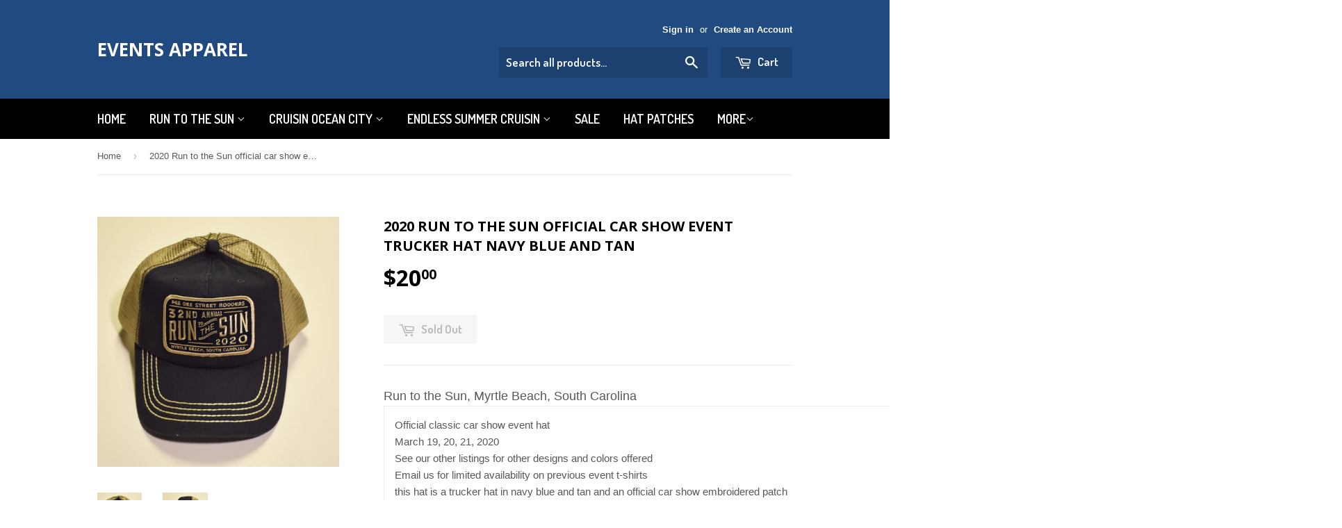

--- FILE ---
content_type: text/html; charset=utf-8
request_url: https://eventsapparel.com/products/2020-run-to-the-sun-official-car-show-event-trucker-hat-navy-blue-and-tan
body_size: 18941
content:
<!doctype html>
<!--[if lt IE 7]><html class="no-js lt-ie9 lt-ie8 lt-ie7" lang="en"> <![endif]-->
<!--[if IE 7]><html class="no-js lt-ie9 lt-ie8" lang="en"> <![endif]-->
<!--[if IE 8]><html class="no-js lt-ie9" lang="en"> <![endif]-->
<!--[if IE 9 ]><html class="ie9 no-js"> <![endif]-->
<!--[if (gt IE 9)|!(IE)]><!--> <html class="no-touch no-js"> <!--<![endif]-->
<head>

  <meta name="google-site-verification" content="n8DnNkGmgtB5Jn4raslqjQEh17xjA2lEoQdXwSWbc6U" />

  <!-- Basic page needs ================================================== -->
  <meta charset="utf-8">
  <meta http-equiv="X-UA-Compatible" content="IE=edge,chrome=1">

  

  <!-- Title and description ================================================== -->
  <title>
  2020 Run to the Sun official car show event trucker hat navy blue and  &ndash; Events Apparel
  </title>


  
    <meta name="description" content="Run to the Sun, Myrtle Beach, South Carolina Official classic car show event hat March 19, 20, 21, 2020 See our other listings for other designs and colors offered Email us for limited availability on previous event t-shirts this hat is a trucker hat in navy blue and tan and an official car show embroidered patch">
  

  <!-- Product meta ================================================== -->
  

  <meta property="og:type" content="product">
  <meta property="og:title" content="2020 Run to the Sun official car show event trucker hat navy blue and tan">
  <meta property="og:url" content="https://eventsapparel.com/products/2020-run-to-the-sun-official-car-show-event-trucker-hat-navy-blue-and-tan">
  
  <meta property="og:image" content="http://eventsapparel.com/cdn/shop/products/DSC_0010_1024x1024.jpg?v=1585345968">
  <meta property="og:image:secure_url" content="https://eventsapparel.com/cdn/shop/products/DSC_0010_1024x1024.jpg?v=1585345968">
  
  <meta property="og:image" content="http://eventsapparel.com/cdn/shop/products/DSC_0011_1024x1024.jpg?v=1585345968">
  <meta property="og:image:secure_url" content="https://eventsapparel.com/cdn/shop/products/DSC_0011_1024x1024.jpg?v=1585345968">
  
  <meta property="og:price:amount" content="20.00">
  <meta property="og:price:currency" content="USD">


  
    <meta property="og:description" content="Run to the Sun, Myrtle Beach, South Carolina Official classic car show event hat March 19, 20, 21, 2020 See our other listings for other designs and colors offered Email us for limited availability on previous event t-shirts this hat is a trucker hat in navy blue and tan and an official car show embroidered patch">
  

  <meta property="og:site_name" content="Events Apparel">

  


<meta name="twitter:card" content="summary">


  <meta name="twitter:card" content="product">
  <meta name="twitter:title" content="2020 Run to the Sun official car show event trucker hat navy blue and tan">
  <meta name="twitter:description" content="Run to the Sun, Myrtle Beach, South Carolina






Official classic car show event hat
March 19, 20, 21, 2020


See our other listings for other designs and colors offered

Email us for limited availability on previous event t-shirts

this hat is a trucker hat in navy blue and tan and an official car show embroidered patch




">
  <meta name="twitter:image" content="https://eventsapparel.com/cdn/shop/products/DSC_0010_large.jpg?v=1585345968">
  <meta name="twitter:image:width" content="480">
  <meta name="twitter:image:height" content="480">



  <!-- Helpers ================================================== -->
  <link rel="canonical" href="https://eventsapparel.com/products/2020-run-to-the-sun-official-car-show-event-trucker-hat-navy-blue-and-tan">
  <meta name="viewport" content="width=device-width,initial-scale=1">

  
  <!-- Ajaxify Cart Plugin ================================================== -->
  <link href="//eventsapparel.com/cdn/shop/t/2/assets/ajaxify.scss.css?v=140649924464081616531477496256" rel="stylesheet" type="text/css" media="all" />
  

  <!-- CSS ================================================== -->
  <link href="//eventsapparel.com/cdn/shop/t/2/assets/timber.scss.css?v=39038124877461186611767465783" rel="stylesheet" type="text/css" media="all" />
  

  
    
    
    <link href="//fonts.googleapis.com/css?family=Open+Sans:700" rel="stylesheet" type="text/css" media="all" />
  


  
    
    
    <link href="//fonts.googleapis.com/css?family=Dosis:600" rel="stylesheet" type="text/css" media="all" />
  



  <!-- Header hook for plugins ================================================== -->
  <script>window.performance && window.performance.mark && window.performance.mark('shopify.content_for_header.start');</script><meta name="google-site-verification" content="KXo8k7Ms_kQ65VYcxIfpIi7MIhrXu-R6QQWbaaQHFYE">
<meta name="google-site-verification" content="n8DnNkGmgtB5Jn4raslqjQEh17xjA2lEoQdXwSWbc6U">
<meta name="facebook-domain-verification" content="dsi4k1ey1jezg1k27v7iku0g53abor">
<meta name="facebook-domain-verification" content="b8hfj79588iy1m5o8vzwp2dcseusmo">
<meta name="facebook-domain-verification" content="jgc31okl1px4cxy9z39jjo6cwr1khj">
<meta id="shopify-digital-wallet" name="shopify-digital-wallet" content="/15675371/digital_wallets/dialog">
<meta name="shopify-checkout-api-token" content="6b5d2c8d7bc7897bad6aacc8e2ea67b8">
<meta id="in-context-paypal-metadata" data-shop-id="15675371" data-venmo-supported="false" data-environment="production" data-locale="en_US" data-paypal-v4="true" data-currency="USD">
<link rel="alternate" type="application/json+oembed" href="https://eventsapparel.com/products/2020-run-to-the-sun-official-car-show-event-trucker-hat-navy-blue-and-tan.oembed">
<script async="async" src="/checkouts/internal/preloads.js?locale=en-US"></script>
<link rel="preconnect" href="https://shop.app" crossorigin="anonymous">
<script async="async" src="https://shop.app/checkouts/internal/preloads.js?locale=en-US&shop_id=15675371" crossorigin="anonymous"></script>
<script id="apple-pay-shop-capabilities" type="application/json">{"shopId":15675371,"countryCode":"US","currencyCode":"USD","merchantCapabilities":["supports3DS"],"merchantId":"gid:\/\/shopify\/Shop\/15675371","merchantName":"Events Apparel","requiredBillingContactFields":["postalAddress","email","phone"],"requiredShippingContactFields":["postalAddress","email","phone"],"shippingType":"shipping","supportedNetworks":["visa","masterCard","amex","discover","elo","jcb"],"total":{"type":"pending","label":"Events Apparel","amount":"1.00"},"shopifyPaymentsEnabled":true,"supportsSubscriptions":true}</script>
<script id="shopify-features" type="application/json">{"accessToken":"6b5d2c8d7bc7897bad6aacc8e2ea67b8","betas":["rich-media-storefront-analytics"],"domain":"eventsapparel.com","predictiveSearch":true,"shopId":15675371,"locale":"en"}</script>
<script>var Shopify = Shopify || {};
Shopify.shop = "eventsapparel.myshopify.com";
Shopify.locale = "en";
Shopify.currency = {"active":"USD","rate":"1.0"};
Shopify.country = "US";
Shopify.theme = {"name":"supply","id":76994501,"schema_name":null,"schema_version":null,"theme_store_id":679,"role":"main"};
Shopify.theme.handle = "null";
Shopify.theme.style = {"id":null,"handle":null};
Shopify.cdnHost = "eventsapparel.com/cdn";
Shopify.routes = Shopify.routes || {};
Shopify.routes.root = "/";</script>
<script type="module">!function(o){(o.Shopify=o.Shopify||{}).modules=!0}(window);</script>
<script>!function(o){function n(){var o=[];function n(){o.push(Array.prototype.slice.apply(arguments))}return n.q=o,n}var t=o.Shopify=o.Shopify||{};t.loadFeatures=n(),t.autoloadFeatures=n()}(window);</script>
<script>
  window.ShopifyPay = window.ShopifyPay || {};
  window.ShopifyPay.apiHost = "shop.app\/pay";
  window.ShopifyPay.redirectState = null;
</script>
<script id="shop-js-analytics" type="application/json">{"pageType":"product"}</script>
<script defer="defer" async type="module" src="//eventsapparel.com/cdn/shopifycloud/shop-js/modules/v2/client.init-shop-cart-sync_BT-GjEfc.en.esm.js"></script>
<script defer="defer" async type="module" src="//eventsapparel.com/cdn/shopifycloud/shop-js/modules/v2/chunk.common_D58fp_Oc.esm.js"></script>
<script defer="defer" async type="module" src="//eventsapparel.com/cdn/shopifycloud/shop-js/modules/v2/chunk.modal_xMitdFEc.esm.js"></script>
<script type="module">
  await import("//eventsapparel.com/cdn/shopifycloud/shop-js/modules/v2/client.init-shop-cart-sync_BT-GjEfc.en.esm.js");
await import("//eventsapparel.com/cdn/shopifycloud/shop-js/modules/v2/chunk.common_D58fp_Oc.esm.js");
await import("//eventsapparel.com/cdn/shopifycloud/shop-js/modules/v2/chunk.modal_xMitdFEc.esm.js");

  window.Shopify.SignInWithShop?.initShopCartSync?.({"fedCMEnabled":true,"windoidEnabled":true});

</script>
<script>
  window.Shopify = window.Shopify || {};
  if (!window.Shopify.featureAssets) window.Shopify.featureAssets = {};
  window.Shopify.featureAssets['shop-js'] = {"shop-cart-sync":["modules/v2/client.shop-cart-sync_DZOKe7Ll.en.esm.js","modules/v2/chunk.common_D58fp_Oc.esm.js","modules/v2/chunk.modal_xMitdFEc.esm.js"],"init-fed-cm":["modules/v2/client.init-fed-cm_B6oLuCjv.en.esm.js","modules/v2/chunk.common_D58fp_Oc.esm.js","modules/v2/chunk.modal_xMitdFEc.esm.js"],"shop-cash-offers":["modules/v2/client.shop-cash-offers_D2sdYoxE.en.esm.js","modules/v2/chunk.common_D58fp_Oc.esm.js","modules/v2/chunk.modal_xMitdFEc.esm.js"],"shop-login-button":["modules/v2/client.shop-login-button_QeVjl5Y3.en.esm.js","modules/v2/chunk.common_D58fp_Oc.esm.js","modules/v2/chunk.modal_xMitdFEc.esm.js"],"pay-button":["modules/v2/client.pay-button_DXTOsIq6.en.esm.js","modules/v2/chunk.common_D58fp_Oc.esm.js","modules/v2/chunk.modal_xMitdFEc.esm.js"],"shop-button":["modules/v2/client.shop-button_DQZHx9pm.en.esm.js","modules/v2/chunk.common_D58fp_Oc.esm.js","modules/v2/chunk.modal_xMitdFEc.esm.js"],"avatar":["modules/v2/client.avatar_BTnouDA3.en.esm.js"],"init-windoid":["modules/v2/client.init-windoid_CR1B-cfM.en.esm.js","modules/v2/chunk.common_D58fp_Oc.esm.js","modules/v2/chunk.modal_xMitdFEc.esm.js"],"init-shop-for-new-customer-accounts":["modules/v2/client.init-shop-for-new-customer-accounts_C_vY_xzh.en.esm.js","modules/v2/client.shop-login-button_QeVjl5Y3.en.esm.js","modules/v2/chunk.common_D58fp_Oc.esm.js","modules/v2/chunk.modal_xMitdFEc.esm.js"],"init-shop-email-lookup-coordinator":["modules/v2/client.init-shop-email-lookup-coordinator_BI7n9ZSv.en.esm.js","modules/v2/chunk.common_D58fp_Oc.esm.js","modules/v2/chunk.modal_xMitdFEc.esm.js"],"init-shop-cart-sync":["modules/v2/client.init-shop-cart-sync_BT-GjEfc.en.esm.js","modules/v2/chunk.common_D58fp_Oc.esm.js","modules/v2/chunk.modal_xMitdFEc.esm.js"],"shop-toast-manager":["modules/v2/client.shop-toast-manager_DiYdP3xc.en.esm.js","modules/v2/chunk.common_D58fp_Oc.esm.js","modules/v2/chunk.modal_xMitdFEc.esm.js"],"init-customer-accounts":["modules/v2/client.init-customer-accounts_D9ZNqS-Q.en.esm.js","modules/v2/client.shop-login-button_QeVjl5Y3.en.esm.js","modules/v2/chunk.common_D58fp_Oc.esm.js","modules/v2/chunk.modal_xMitdFEc.esm.js"],"init-customer-accounts-sign-up":["modules/v2/client.init-customer-accounts-sign-up_iGw4briv.en.esm.js","modules/v2/client.shop-login-button_QeVjl5Y3.en.esm.js","modules/v2/chunk.common_D58fp_Oc.esm.js","modules/v2/chunk.modal_xMitdFEc.esm.js"],"shop-follow-button":["modules/v2/client.shop-follow-button_CqMgW2wH.en.esm.js","modules/v2/chunk.common_D58fp_Oc.esm.js","modules/v2/chunk.modal_xMitdFEc.esm.js"],"checkout-modal":["modules/v2/client.checkout-modal_xHeaAweL.en.esm.js","modules/v2/chunk.common_D58fp_Oc.esm.js","modules/v2/chunk.modal_xMitdFEc.esm.js"],"shop-login":["modules/v2/client.shop-login_D91U-Q7h.en.esm.js","modules/v2/chunk.common_D58fp_Oc.esm.js","modules/v2/chunk.modal_xMitdFEc.esm.js"],"lead-capture":["modules/v2/client.lead-capture_BJmE1dJe.en.esm.js","modules/v2/chunk.common_D58fp_Oc.esm.js","modules/v2/chunk.modal_xMitdFEc.esm.js"],"payment-terms":["modules/v2/client.payment-terms_Ci9AEqFq.en.esm.js","modules/v2/chunk.common_D58fp_Oc.esm.js","modules/v2/chunk.modal_xMitdFEc.esm.js"]};
</script>
<script>(function() {
  var isLoaded = false;
  function asyncLoad() {
    if (isLoaded) return;
    isLoaded = true;
    var urls = ["https:\/\/chimpstatic.com\/mcjs-connected\/js\/users\/f2ab6d045737c978db85a0a08\/8237f0bf4e4ef8438bb1ffa0f.js?shop=eventsapparel.myshopify.com","https:\/\/chimpstatic.com\/mcjs-connected\/js\/users\/f2ab6d045737c978db85a0a08\/c04c1c7cc981aec17ae548855.js?shop=eventsapparel.myshopify.com","https:\/\/bingshoppingtool-t2app-prod.trafficmanager.net\/uet\/tracking_script?shop=eventsapparel.myshopify.com","\/\/cdn.shopify.com\/proxy\/3fb44c53c0af9afd245e792ec74dcb61b741310e2c24fab9709d1e3b881a9846\/static.cdn.printful.com\/static\/js\/external\/shopify-product-customizer.js?v=0.28\u0026shop=eventsapparel.myshopify.com\u0026sp-cache-control=cHVibGljLCBtYXgtYWdlPTkwMA"];
    for (var i = 0; i < urls.length; i++) {
      var s = document.createElement('script');
      s.type = 'text/javascript';
      s.async = true;
      s.src = urls[i];
      var x = document.getElementsByTagName('script')[0];
      x.parentNode.insertBefore(s, x);
    }
  };
  if(window.attachEvent) {
    window.attachEvent('onload', asyncLoad);
  } else {
    window.addEventListener('load', asyncLoad, false);
  }
})();</script>
<script id="__st">var __st={"a":15675371,"offset":-18000,"reqid":"90f19d0f-74bd-48b9-80eb-fe54226f0794-1769446400","pageurl":"eventsapparel.com\/products\/2020-run-to-the-sun-official-car-show-event-trucker-hat-navy-blue-and-tan","u":"1fcd59ef0411","p":"product","rtyp":"product","rid":4523772444735};</script>
<script>window.ShopifyPaypalV4VisibilityTracking = true;</script>
<script id="captcha-bootstrap">!function(){'use strict';const t='contact',e='account',n='new_comment',o=[[t,t],['blogs',n],['comments',n],[t,'customer']],c=[[e,'customer_login'],[e,'guest_login'],[e,'recover_customer_password'],[e,'create_customer']],r=t=>t.map((([t,e])=>`form[action*='/${t}']:not([data-nocaptcha='true']) input[name='form_type'][value='${e}']`)).join(','),a=t=>()=>t?[...document.querySelectorAll(t)].map((t=>t.form)):[];function s(){const t=[...o],e=r(t);return a(e)}const i='password',u='form_key',d=['recaptcha-v3-token','g-recaptcha-response','h-captcha-response',i],f=()=>{try{return window.sessionStorage}catch{return}},m='__shopify_v',_=t=>t.elements[u];function p(t,e,n=!1){try{const o=window.sessionStorage,c=JSON.parse(o.getItem(e)),{data:r}=function(t){const{data:e,action:n}=t;return t[m]||n?{data:e,action:n}:{data:t,action:n}}(c);for(const[e,n]of Object.entries(r))t.elements[e]&&(t.elements[e].value=n);n&&o.removeItem(e)}catch(o){console.error('form repopulation failed',{error:o})}}const l='form_type',E='cptcha';function T(t){t.dataset[E]=!0}const w=window,h=w.document,L='Shopify',v='ce_forms',y='captcha';let A=!1;((t,e)=>{const n=(g='f06e6c50-85a8-45c8-87d0-21a2b65856fe',I='https://cdn.shopify.com/shopifycloud/storefront-forms-hcaptcha/ce_storefront_forms_captcha_hcaptcha.v1.5.2.iife.js',D={infoText:'Protected by hCaptcha',privacyText:'Privacy',termsText:'Terms'},(t,e,n)=>{const o=w[L][v],c=o.bindForm;if(c)return c(t,g,e,D).then(n);var r;o.q.push([[t,g,e,D],n]),r=I,A||(h.body.append(Object.assign(h.createElement('script'),{id:'captcha-provider',async:!0,src:r})),A=!0)});var g,I,D;w[L]=w[L]||{},w[L][v]=w[L][v]||{},w[L][v].q=[],w[L][y]=w[L][y]||{},w[L][y].protect=function(t,e){n(t,void 0,e),T(t)},Object.freeze(w[L][y]),function(t,e,n,w,h,L){const[v,y,A,g]=function(t,e,n){const i=e?o:[],u=t?c:[],d=[...i,...u],f=r(d),m=r(i),_=r(d.filter((([t,e])=>n.includes(e))));return[a(f),a(m),a(_),s()]}(w,h,L),I=t=>{const e=t.target;return e instanceof HTMLFormElement?e:e&&e.form},D=t=>v().includes(t);t.addEventListener('submit',(t=>{const e=I(t);if(!e)return;const n=D(e)&&!e.dataset.hcaptchaBound&&!e.dataset.recaptchaBound,o=_(e),c=g().includes(e)&&(!o||!o.value);(n||c)&&t.preventDefault(),c&&!n&&(function(t){try{if(!f())return;!function(t){const e=f();if(!e)return;const n=_(t);if(!n)return;const o=n.value;o&&e.removeItem(o)}(t);const e=Array.from(Array(32),(()=>Math.random().toString(36)[2])).join('');!function(t,e){_(t)||t.append(Object.assign(document.createElement('input'),{type:'hidden',name:u})),t.elements[u].value=e}(t,e),function(t,e){const n=f();if(!n)return;const o=[...t.querySelectorAll(`input[type='${i}']`)].map((({name:t})=>t)),c=[...d,...o],r={};for(const[a,s]of new FormData(t).entries())c.includes(a)||(r[a]=s);n.setItem(e,JSON.stringify({[m]:1,action:t.action,data:r}))}(t,e)}catch(e){console.error('failed to persist form',e)}}(e),e.submit())}));const S=(t,e)=>{t&&!t.dataset[E]&&(n(t,e.some((e=>e===t))),T(t))};for(const o of['focusin','change'])t.addEventListener(o,(t=>{const e=I(t);D(e)&&S(e,y())}));const B=e.get('form_key'),M=e.get(l),P=B&&M;t.addEventListener('DOMContentLoaded',(()=>{const t=y();if(P)for(const e of t)e.elements[l].value===M&&p(e,B);[...new Set([...A(),...v().filter((t=>'true'===t.dataset.shopifyCaptcha))])].forEach((e=>S(e,t)))}))}(h,new URLSearchParams(w.location.search),n,t,e,['guest_login'])})(!0,!0)}();</script>
<script integrity="sha256-4kQ18oKyAcykRKYeNunJcIwy7WH5gtpwJnB7kiuLZ1E=" data-source-attribution="shopify.loadfeatures" defer="defer" src="//eventsapparel.com/cdn/shopifycloud/storefront/assets/storefront/load_feature-a0a9edcb.js" crossorigin="anonymous"></script>
<script crossorigin="anonymous" defer="defer" src="//eventsapparel.com/cdn/shopifycloud/storefront/assets/shopify_pay/storefront-65b4c6d7.js?v=20250812"></script>
<script data-source-attribution="shopify.dynamic_checkout.dynamic.init">var Shopify=Shopify||{};Shopify.PaymentButton=Shopify.PaymentButton||{isStorefrontPortableWallets:!0,init:function(){window.Shopify.PaymentButton.init=function(){};var t=document.createElement("script");t.src="https://eventsapparel.com/cdn/shopifycloud/portable-wallets/latest/portable-wallets.en.js",t.type="module",document.head.appendChild(t)}};
</script>
<script data-source-attribution="shopify.dynamic_checkout.buyer_consent">
  function portableWalletsHideBuyerConsent(e){var t=document.getElementById("shopify-buyer-consent"),n=document.getElementById("shopify-subscription-policy-button");t&&n&&(t.classList.add("hidden"),t.setAttribute("aria-hidden","true"),n.removeEventListener("click",e))}function portableWalletsShowBuyerConsent(e){var t=document.getElementById("shopify-buyer-consent"),n=document.getElementById("shopify-subscription-policy-button");t&&n&&(t.classList.remove("hidden"),t.removeAttribute("aria-hidden"),n.addEventListener("click",e))}window.Shopify?.PaymentButton&&(window.Shopify.PaymentButton.hideBuyerConsent=portableWalletsHideBuyerConsent,window.Shopify.PaymentButton.showBuyerConsent=portableWalletsShowBuyerConsent);
</script>
<script data-source-attribution="shopify.dynamic_checkout.cart.bootstrap">document.addEventListener("DOMContentLoaded",(function(){function t(){return document.querySelector("shopify-accelerated-checkout-cart, shopify-accelerated-checkout")}if(t())Shopify.PaymentButton.init();else{new MutationObserver((function(e,n){t()&&(Shopify.PaymentButton.init(),n.disconnect())})).observe(document.body,{childList:!0,subtree:!0})}}));
</script>
<link id="shopify-accelerated-checkout-styles" rel="stylesheet" media="screen" href="https://eventsapparel.com/cdn/shopifycloud/portable-wallets/latest/accelerated-checkout-backwards-compat.css" crossorigin="anonymous">
<style id="shopify-accelerated-checkout-cart">
        #shopify-buyer-consent {
  margin-top: 1em;
  display: inline-block;
  width: 100%;
}

#shopify-buyer-consent.hidden {
  display: none;
}

#shopify-subscription-policy-button {
  background: none;
  border: none;
  padding: 0;
  text-decoration: underline;
  font-size: inherit;
  cursor: pointer;
}

#shopify-subscription-policy-button::before {
  box-shadow: none;
}

      </style>

<script>window.performance && window.performance.mark && window.performance.mark('shopify.content_for_header.end');</script>

  

<!--[if lt IE 9]>
<script src="//cdnjs.cloudflare.com/ajax/libs/html5shiv/3.7.2/html5shiv.min.js" type="text/javascript"></script>
<script src="//eventsapparel.com/cdn/shop/t/2/assets/respond.min.js?v=52248677837542619231477496253" type="text/javascript"></script>
<link href="//eventsapparel.com/cdn/shop/t/2/assets/respond-proxy.html" id="respond-proxy" rel="respond-proxy" />
<link href="//eventsapparel.com/search?q=a0feb2e3d6ad46e92f2225baf90d66fc" id="respond-redirect" rel="respond-redirect" />
<script src="//eventsapparel.com/search?q=a0feb2e3d6ad46e92f2225baf90d66fc" type="text/javascript"></script>
<![endif]-->
<!--[if (lte IE 9) ]><script src="//eventsapparel.com/cdn/shop/t/2/assets/match-media.min.js?v=159635276924582161481477496253" type="text/javascript"></script><![endif]-->


  
  

  <script src="//ajax.googleapis.com/ajax/libs/jquery/1.11.0/jquery.min.js" type="text/javascript"></script>
  <script src="//eventsapparel.com/cdn/shop/t/2/assets/modernizr.min.js?v=26620055551102246001477496253" type="text/javascript"></script>


<script>
    
    
    
    var gsf_conversion_data = {page_type : 'product', event : 'view_item', data : {product_data : [{variant_id : 32001404010559, product_id : 4523772444735, name : "2020 Run to the Sun official car show event trucker hat navy blue and tan", price : "20.00", currency : "USD", sku : "", brand : "Unbranded", variant : "Default Title", category : "Hats"}], total_price : "20.00"}};
    
</script>
<link href="https://monorail-edge.shopifysvc.com" rel="dns-prefetch">
<script>(function(){if ("sendBeacon" in navigator && "performance" in window) {try {var session_token_from_headers = performance.getEntriesByType('navigation')[0].serverTiming.find(x => x.name == '_s').description;} catch {var session_token_from_headers = undefined;}var session_cookie_matches = document.cookie.match(/_shopify_s=([^;]*)/);var session_token_from_cookie = session_cookie_matches && session_cookie_matches.length === 2 ? session_cookie_matches[1] : "";var session_token = session_token_from_headers || session_token_from_cookie || "";function handle_abandonment_event(e) {var entries = performance.getEntries().filter(function(entry) {return /monorail-edge.shopifysvc.com/.test(entry.name);});if (!window.abandonment_tracked && entries.length === 0) {window.abandonment_tracked = true;var currentMs = Date.now();var navigation_start = performance.timing.navigationStart;var payload = {shop_id: 15675371,url: window.location.href,navigation_start,duration: currentMs - navigation_start,session_token,page_type: "product"};window.navigator.sendBeacon("https://monorail-edge.shopifysvc.com/v1/produce", JSON.stringify({schema_id: "online_store_buyer_site_abandonment/1.1",payload: payload,metadata: {event_created_at_ms: currentMs,event_sent_at_ms: currentMs}}));}}window.addEventListener('pagehide', handle_abandonment_event);}}());</script>
<script id="web-pixels-manager-setup">(function e(e,d,r,n,o){if(void 0===o&&(o={}),!Boolean(null===(a=null===(i=window.Shopify)||void 0===i?void 0:i.analytics)||void 0===a?void 0:a.replayQueue)){var i,a;window.Shopify=window.Shopify||{};var t=window.Shopify;t.analytics=t.analytics||{};var s=t.analytics;s.replayQueue=[],s.publish=function(e,d,r){return s.replayQueue.push([e,d,r]),!0};try{self.performance.mark("wpm:start")}catch(e){}var l=function(){var e={modern:/Edge?\/(1{2}[4-9]|1[2-9]\d|[2-9]\d{2}|\d{4,})\.\d+(\.\d+|)|Firefox\/(1{2}[4-9]|1[2-9]\d|[2-9]\d{2}|\d{4,})\.\d+(\.\d+|)|Chrom(ium|e)\/(9{2}|\d{3,})\.\d+(\.\d+|)|(Maci|X1{2}).+ Version\/(15\.\d+|(1[6-9]|[2-9]\d|\d{3,})\.\d+)([,.]\d+|)( \(\w+\)|)( Mobile\/\w+|) Safari\/|Chrome.+OPR\/(9{2}|\d{3,})\.\d+\.\d+|(CPU[ +]OS|iPhone[ +]OS|CPU[ +]iPhone|CPU IPhone OS|CPU iPad OS)[ +]+(15[._]\d+|(1[6-9]|[2-9]\d|\d{3,})[._]\d+)([._]\d+|)|Android:?[ /-](13[3-9]|1[4-9]\d|[2-9]\d{2}|\d{4,})(\.\d+|)(\.\d+|)|Android.+Firefox\/(13[5-9]|1[4-9]\d|[2-9]\d{2}|\d{4,})\.\d+(\.\d+|)|Android.+Chrom(ium|e)\/(13[3-9]|1[4-9]\d|[2-9]\d{2}|\d{4,})\.\d+(\.\d+|)|SamsungBrowser\/([2-9]\d|\d{3,})\.\d+/,legacy:/Edge?\/(1[6-9]|[2-9]\d|\d{3,})\.\d+(\.\d+|)|Firefox\/(5[4-9]|[6-9]\d|\d{3,})\.\d+(\.\d+|)|Chrom(ium|e)\/(5[1-9]|[6-9]\d|\d{3,})\.\d+(\.\d+|)([\d.]+$|.*Safari\/(?![\d.]+ Edge\/[\d.]+$))|(Maci|X1{2}).+ Version\/(10\.\d+|(1[1-9]|[2-9]\d|\d{3,})\.\d+)([,.]\d+|)( \(\w+\)|)( Mobile\/\w+|) Safari\/|Chrome.+OPR\/(3[89]|[4-9]\d|\d{3,})\.\d+\.\d+|(CPU[ +]OS|iPhone[ +]OS|CPU[ +]iPhone|CPU IPhone OS|CPU iPad OS)[ +]+(10[._]\d+|(1[1-9]|[2-9]\d|\d{3,})[._]\d+)([._]\d+|)|Android:?[ /-](13[3-9]|1[4-9]\d|[2-9]\d{2}|\d{4,})(\.\d+|)(\.\d+|)|Mobile Safari.+OPR\/([89]\d|\d{3,})\.\d+\.\d+|Android.+Firefox\/(13[5-9]|1[4-9]\d|[2-9]\d{2}|\d{4,})\.\d+(\.\d+|)|Android.+Chrom(ium|e)\/(13[3-9]|1[4-9]\d|[2-9]\d{2}|\d{4,})\.\d+(\.\d+|)|Android.+(UC? ?Browser|UCWEB|U3)[ /]?(15\.([5-9]|\d{2,})|(1[6-9]|[2-9]\d|\d{3,})\.\d+)\.\d+|SamsungBrowser\/(5\.\d+|([6-9]|\d{2,})\.\d+)|Android.+MQ{2}Browser\/(14(\.(9|\d{2,})|)|(1[5-9]|[2-9]\d|\d{3,})(\.\d+|))(\.\d+|)|K[Aa][Ii]OS\/(3\.\d+|([4-9]|\d{2,})\.\d+)(\.\d+|)/},d=e.modern,r=e.legacy,n=navigator.userAgent;return n.match(d)?"modern":n.match(r)?"legacy":"unknown"}(),u="modern"===l?"modern":"legacy",c=(null!=n?n:{modern:"",legacy:""})[u],f=function(e){return[e.baseUrl,"/wpm","/b",e.hashVersion,"modern"===e.buildTarget?"m":"l",".js"].join("")}({baseUrl:d,hashVersion:r,buildTarget:u}),m=function(e){var d=e.version,r=e.bundleTarget,n=e.surface,o=e.pageUrl,i=e.monorailEndpoint;return{emit:function(e){var a=e.status,t=e.errorMsg,s=(new Date).getTime(),l=JSON.stringify({metadata:{event_sent_at_ms:s},events:[{schema_id:"web_pixels_manager_load/3.1",payload:{version:d,bundle_target:r,page_url:o,status:a,surface:n,error_msg:t},metadata:{event_created_at_ms:s}}]});if(!i)return console&&console.warn&&console.warn("[Web Pixels Manager] No Monorail endpoint provided, skipping logging."),!1;try{return self.navigator.sendBeacon.bind(self.navigator)(i,l)}catch(e){}var u=new XMLHttpRequest;try{return u.open("POST",i,!0),u.setRequestHeader("Content-Type","text/plain"),u.send(l),!0}catch(e){return console&&console.warn&&console.warn("[Web Pixels Manager] Got an unhandled error while logging to Monorail."),!1}}}}({version:r,bundleTarget:l,surface:e.surface,pageUrl:self.location.href,monorailEndpoint:e.monorailEndpoint});try{o.browserTarget=l,function(e){var d=e.src,r=e.async,n=void 0===r||r,o=e.onload,i=e.onerror,a=e.sri,t=e.scriptDataAttributes,s=void 0===t?{}:t,l=document.createElement("script"),u=document.querySelector("head"),c=document.querySelector("body");if(l.async=n,l.src=d,a&&(l.integrity=a,l.crossOrigin="anonymous"),s)for(var f in s)if(Object.prototype.hasOwnProperty.call(s,f))try{l.dataset[f]=s[f]}catch(e){}if(o&&l.addEventListener("load",o),i&&l.addEventListener("error",i),u)u.appendChild(l);else{if(!c)throw new Error("Did not find a head or body element to append the script");c.appendChild(l)}}({src:f,async:!0,onload:function(){if(!function(){var e,d;return Boolean(null===(d=null===(e=window.Shopify)||void 0===e?void 0:e.analytics)||void 0===d?void 0:d.initialized)}()){var d=window.webPixelsManager.init(e)||void 0;if(d){var r=window.Shopify.analytics;r.replayQueue.forEach((function(e){var r=e[0],n=e[1],o=e[2];d.publishCustomEvent(r,n,o)})),r.replayQueue=[],r.publish=d.publishCustomEvent,r.visitor=d.visitor,r.initialized=!0}}},onerror:function(){return m.emit({status:"failed",errorMsg:"".concat(f," has failed to load")})},sri:function(e){var d=/^sha384-[A-Za-z0-9+/=]+$/;return"string"==typeof e&&d.test(e)}(c)?c:"",scriptDataAttributes:o}),m.emit({status:"loading"})}catch(e){m.emit({status:"failed",errorMsg:(null==e?void 0:e.message)||"Unknown error"})}}})({shopId: 15675371,storefrontBaseUrl: "https://eventsapparel.com",extensionsBaseUrl: "https://extensions.shopifycdn.com/cdn/shopifycloud/web-pixels-manager",monorailEndpoint: "https://monorail-edge.shopifysvc.com/unstable/produce_batch",surface: "storefront-renderer",enabledBetaFlags: ["2dca8a86"],webPixelsConfigList: [{"id":"1251442751","configuration":"{\"ti\":\"56040902\",\"endpoint\":\"https:\/\/bat.bing.com\/action\/0\"}","eventPayloadVersion":"v1","runtimeContext":"STRICT","scriptVersion":"5ee93563fe31b11d2d65e2f09a5229dc","type":"APP","apiClientId":2997493,"privacyPurposes":["ANALYTICS","MARKETING","SALE_OF_DATA"],"dataSharingAdjustments":{"protectedCustomerApprovalScopes":["read_customer_personal_data"]}},{"id":"378208319","configuration":"{\"config\":\"{\\\"pixel_id\\\":\\\"G-4NZWET2WFC\\\",\\\"target_country\\\":\\\"US\\\",\\\"gtag_events\\\":[{\\\"type\\\":\\\"search\\\",\\\"action_label\\\":[\\\"G-4NZWET2WFC\\\",\\\"AW-783383388\\\/qCodCOe5sosBENz2xfUC\\\"]},{\\\"type\\\":\\\"begin_checkout\\\",\\\"action_label\\\":[\\\"G-4NZWET2WFC\\\",\\\"AW-783383388\\\/i2kQCOS5sosBENz2xfUC\\\"]},{\\\"type\\\":\\\"view_item\\\",\\\"action_label\\\":[\\\"G-4NZWET2WFC\\\",\\\"AW-783383388\\\/s5CRCN65sosBENz2xfUC\\\",\\\"MC-V1K9H1TZYW\\\"]},{\\\"type\\\":\\\"purchase\\\",\\\"action_label\\\":[\\\"G-4NZWET2WFC\\\",\\\"AW-783383388\\\/WMRbCNu5sosBENz2xfUC\\\",\\\"MC-V1K9H1TZYW\\\"]},{\\\"type\\\":\\\"page_view\\\",\\\"action_label\\\":[\\\"G-4NZWET2WFC\\\",\\\"AW-783383388\\\/idOKCNi5sosBENz2xfUC\\\",\\\"MC-V1K9H1TZYW\\\"]},{\\\"type\\\":\\\"add_payment_info\\\",\\\"action_label\\\":[\\\"G-4NZWET2WFC\\\",\\\"AW-783383388\\\/kZX7COq5sosBENz2xfUC\\\"]},{\\\"type\\\":\\\"add_to_cart\\\",\\\"action_label\\\":[\\\"G-4NZWET2WFC\\\",\\\"AW-783383388\\\/C-u9COG5sosBENz2xfUC\\\"]}],\\\"enable_monitoring_mode\\\":false}\"}","eventPayloadVersion":"v1","runtimeContext":"OPEN","scriptVersion":"b2a88bafab3e21179ed38636efcd8a93","type":"APP","apiClientId":1780363,"privacyPurposes":[],"dataSharingAdjustments":{"protectedCustomerApprovalScopes":["read_customer_address","read_customer_email","read_customer_name","read_customer_personal_data","read_customer_phone"]}},{"id":"116490303","configuration":"{\"pixel_id\":\"449285873775633\",\"pixel_type\":\"facebook_pixel\",\"metaapp_system_user_token\":\"-\"}","eventPayloadVersion":"v1","runtimeContext":"OPEN","scriptVersion":"ca16bc87fe92b6042fbaa3acc2fbdaa6","type":"APP","apiClientId":2329312,"privacyPurposes":["ANALYTICS","MARKETING","SALE_OF_DATA"],"dataSharingAdjustments":{"protectedCustomerApprovalScopes":["read_customer_address","read_customer_email","read_customer_name","read_customer_personal_data","read_customer_phone"]}},{"id":"50954303","eventPayloadVersion":"v1","runtimeContext":"LAX","scriptVersion":"1","type":"CUSTOM","privacyPurposes":["MARKETING"],"name":"Meta pixel (migrated)"},{"id":"76611647","eventPayloadVersion":"v1","runtimeContext":"LAX","scriptVersion":"1","type":"CUSTOM","privacyPurposes":["ANALYTICS"],"name":"Google Analytics tag (migrated)"},{"id":"shopify-app-pixel","configuration":"{}","eventPayloadVersion":"v1","runtimeContext":"STRICT","scriptVersion":"0450","apiClientId":"shopify-pixel","type":"APP","privacyPurposes":["ANALYTICS","MARKETING"]},{"id":"shopify-custom-pixel","eventPayloadVersion":"v1","runtimeContext":"LAX","scriptVersion":"0450","apiClientId":"shopify-pixel","type":"CUSTOM","privacyPurposes":["ANALYTICS","MARKETING"]}],isMerchantRequest: false,initData: {"shop":{"name":"Events Apparel","paymentSettings":{"currencyCode":"USD"},"myshopifyDomain":"eventsapparel.myshopify.com","countryCode":"US","storefrontUrl":"https:\/\/eventsapparel.com"},"customer":null,"cart":null,"checkout":null,"productVariants":[{"price":{"amount":20.0,"currencyCode":"USD"},"product":{"title":"2020 Run to the Sun official car show event trucker hat navy blue and tan","vendor":"Unbranded","id":"4523772444735","untranslatedTitle":"2020 Run to the Sun official car show event trucker hat navy blue and tan","url":"\/products\/2020-run-to-the-sun-official-car-show-event-trucker-hat-navy-blue-and-tan","type":"Hats"},"id":"32001404010559","image":{"src":"\/\/eventsapparel.com\/cdn\/shop\/products\/DSC_0010.jpg?v=1585345968"},"sku":"","title":"Default Title","untranslatedTitle":"Default Title"}],"purchasingCompany":null},},"https://eventsapparel.com/cdn","fcfee988w5aeb613cpc8e4bc33m6693e112",{"modern":"","legacy":""},{"shopId":"15675371","storefrontBaseUrl":"https:\/\/eventsapparel.com","extensionBaseUrl":"https:\/\/extensions.shopifycdn.com\/cdn\/shopifycloud\/web-pixels-manager","surface":"storefront-renderer","enabledBetaFlags":"[\"2dca8a86\"]","isMerchantRequest":"false","hashVersion":"fcfee988w5aeb613cpc8e4bc33m6693e112","publish":"custom","events":"[[\"page_viewed\",{}],[\"product_viewed\",{\"productVariant\":{\"price\":{\"amount\":20.0,\"currencyCode\":\"USD\"},\"product\":{\"title\":\"2020 Run to the Sun official car show event trucker hat navy blue and tan\",\"vendor\":\"Unbranded\",\"id\":\"4523772444735\",\"untranslatedTitle\":\"2020 Run to the Sun official car show event trucker hat navy blue and tan\",\"url\":\"\/products\/2020-run-to-the-sun-official-car-show-event-trucker-hat-navy-blue-and-tan\",\"type\":\"Hats\"},\"id\":\"32001404010559\",\"image\":{\"src\":\"\/\/eventsapparel.com\/cdn\/shop\/products\/DSC_0010.jpg?v=1585345968\"},\"sku\":\"\",\"title\":\"Default Title\",\"untranslatedTitle\":\"Default Title\"}}]]"});</script><script>
  window.ShopifyAnalytics = window.ShopifyAnalytics || {};
  window.ShopifyAnalytics.meta = window.ShopifyAnalytics.meta || {};
  window.ShopifyAnalytics.meta.currency = 'USD';
  var meta = {"product":{"id":4523772444735,"gid":"gid:\/\/shopify\/Product\/4523772444735","vendor":"Unbranded","type":"Hats","handle":"2020-run-to-the-sun-official-car-show-event-trucker-hat-navy-blue-and-tan","variants":[{"id":32001404010559,"price":2000,"name":"2020 Run to the Sun official car show event trucker hat navy blue and tan","public_title":null,"sku":""}],"remote":false},"page":{"pageType":"product","resourceType":"product","resourceId":4523772444735,"requestId":"90f19d0f-74bd-48b9-80eb-fe54226f0794-1769446400"}};
  for (var attr in meta) {
    window.ShopifyAnalytics.meta[attr] = meta[attr];
  }
</script>
<script class="analytics">
  (function () {
    var customDocumentWrite = function(content) {
      var jquery = null;

      if (window.jQuery) {
        jquery = window.jQuery;
      } else if (window.Checkout && window.Checkout.$) {
        jquery = window.Checkout.$;
      }

      if (jquery) {
        jquery('body').append(content);
      }
    };

    var hasLoggedConversion = function(token) {
      if (token) {
        return document.cookie.indexOf('loggedConversion=' + token) !== -1;
      }
      return false;
    }

    var setCookieIfConversion = function(token) {
      if (token) {
        var twoMonthsFromNow = new Date(Date.now());
        twoMonthsFromNow.setMonth(twoMonthsFromNow.getMonth() + 2);

        document.cookie = 'loggedConversion=' + token + '; expires=' + twoMonthsFromNow;
      }
    }

    var trekkie = window.ShopifyAnalytics.lib = window.trekkie = window.trekkie || [];
    if (trekkie.integrations) {
      return;
    }
    trekkie.methods = [
      'identify',
      'page',
      'ready',
      'track',
      'trackForm',
      'trackLink'
    ];
    trekkie.factory = function(method) {
      return function() {
        var args = Array.prototype.slice.call(arguments);
        args.unshift(method);
        trekkie.push(args);
        return trekkie;
      };
    };
    for (var i = 0; i < trekkie.methods.length; i++) {
      var key = trekkie.methods[i];
      trekkie[key] = trekkie.factory(key);
    }
    trekkie.load = function(config) {
      trekkie.config = config || {};
      trekkie.config.initialDocumentCookie = document.cookie;
      var first = document.getElementsByTagName('script')[0];
      var script = document.createElement('script');
      script.type = 'text/javascript';
      script.onerror = function(e) {
        var scriptFallback = document.createElement('script');
        scriptFallback.type = 'text/javascript';
        scriptFallback.onerror = function(error) {
                var Monorail = {
      produce: function produce(monorailDomain, schemaId, payload) {
        var currentMs = new Date().getTime();
        var event = {
          schema_id: schemaId,
          payload: payload,
          metadata: {
            event_created_at_ms: currentMs,
            event_sent_at_ms: currentMs
          }
        };
        return Monorail.sendRequest("https://" + monorailDomain + "/v1/produce", JSON.stringify(event));
      },
      sendRequest: function sendRequest(endpointUrl, payload) {
        // Try the sendBeacon API
        if (window && window.navigator && typeof window.navigator.sendBeacon === 'function' && typeof window.Blob === 'function' && !Monorail.isIos12()) {
          var blobData = new window.Blob([payload], {
            type: 'text/plain'
          });

          if (window.navigator.sendBeacon(endpointUrl, blobData)) {
            return true;
          } // sendBeacon was not successful

        } // XHR beacon

        var xhr = new XMLHttpRequest();

        try {
          xhr.open('POST', endpointUrl);
          xhr.setRequestHeader('Content-Type', 'text/plain');
          xhr.send(payload);
        } catch (e) {
          console.log(e);
        }

        return false;
      },
      isIos12: function isIos12() {
        return window.navigator.userAgent.lastIndexOf('iPhone; CPU iPhone OS 12_') !== -1 || window.navigator.userAgent.lastIndexOf('iPad; CPU OS 12_') !== -1;
      }
    };
    Monorail.produce('monorail-edge.shopifysvc.com',
      'trekkie_storefront_load_errors/1.1',
      {shop_id: 15675371,
      theme_id: 76994501,
      app_name: "storefront",
      context_url: window.location.href,
      source_url: "//eventsapparel.com/cdn/s/trekkie.storefront.8d95595f799fbf7e1d32231b9a28fd43b70c67d3.min.js"});

        };
        scriptFallback.async = true;
        scriptFallback.src = '//eventsapparel.com/cdn/s/trekkie.storefront.8d95595f799fbf7e1d32231b9a28fd43b70c67d3.min.js';
        first.parentNode.insertBefore(scriptFallback, first);
      };
      script.async = true;
      script.src = '//eventsapparel.com/cdn/s/trekkie.storefront.8d95595f799fbf7e1d32231b9a28fd43b70c67d3.min.js';
      first.parentNode.insertBefore(script, first);
    };
    trekkie.load(
      {"Trekkie":{"appName":"storefront","development":false,"defaultAttributes":{"shopId":15675371,"isMerchantRequest":null,"themeId":76994501,"themeCityHash":"7318985037032187909","contentLanguage":"en","currency":"USD","eventMetadataId":"291d8fac-e71e-43f3-b817-68d1a4366990"},"isServerSideCookieWritingEnabled":true,"monorailRegion":"shop_domain","enabledBetaFlags":["65f19447"]},"Session Attribution":{},"S2S":{"facebookCapiEnabled":true,"source":"trekkie-storefront-renderer","apiClientId":580111}}
    );

    var loaded = false;
    trekkie.ready(function() {
      if (loaded) return;
      loaded = true;

      window.ShopifyAnalytics.lib = window.trekkie;

      var originalDocumentWrite = document.write;
      document.write = customDocumentWrite;
      try { window.ShopifyAnalytics.merchantGoogleAnalytics.call(this); } catch(error) {};
      document.write = originalDocumentWrite;

      window.ShopifyAnalytics.lib.page(null,{"pageType":"product","resourceType":"product","resourceId":4523772444735,"requestId":"90f19d0f-74bd-48b9-80eb-fe54226f0794-1769446400","shopifyEmitted":true});

      var match = window.location.pathname.match(/checkouts\/(.+)\/(thank_you|post_purchase)/)
      var token = match? match[1]: undefined;
      if (!hasLoggedConversion(token)) {
        setCookieIfConversion(token);
        window.ShopifyAnalytics.lib.track("Viewed Product",{"currency":"USD","variantId":32001404010559,"productId":4523772444735,"productGid":"gid:\/\/shopify\/Product\/4523772444735","name":"2020 Run to the Sun official car show event trucker hat navy blue and tan","price":"20.00","sku":"","brand":"Unbranded","variant":null,"category":"Hats","nonInteraction":true,"remote":false},undefined,undefined,{"shopifyEmitted":true});
      window.ShopifyAnalytics.lib.track("monorail:\/\/trekkie_storefront_viewed_product\/1.1",{"currency":"USD","variantId":32001404010559,"productId":4523772444735,"productGid":"gid:\/\/shopify\/Product\/4523772444735","name":"2020 Run to the Sun official car show event trucker hat navy blue and tan","price":"20.00","sku":"","brand":"Unbranded","variant":null,"category":"Hats","nonInteraction":true,"remote":false,"referer":"https:\/\/eventsapparel.com\/products\/2020-run-to-the-sun-official-car-show-event-trucker-hat-navy-blue-and-tan"});
      }
    });


        var eventsListenerScript = document.createElement('script');
        eventsListenerScript.async = true;
        eventsListenerScript.src = "//eventsapparel.com/cdn/shopifycloud/storefront/assets/shop_events_listener-3da45d37.js";
        document.getElementsByTagName('head')[0].appendChild(eventsListenerScript);

})();</script>
  <script>
  if (!window.ga || (window.ga && typeof window.ga !== 'function')) {
    window.ga = function ga() {
      (window.ga.q = window.ga.q || []).push(arguments);
      if (window.Shopify && window.Shopify.analytics && typeof window.Shopify.analytics.publish === 'function') {
        window.Shopify.analytics.publish("ga_stub_called", {}, {sendTo: "google_osp_migration"});
      }
      console.error("Shopify's Google Analytics stub called with:", Array.from(arguments), "\nSee https://help.shopify.com/manual/promoting-marketing/pixels/pixel-migration#google for more information.");
    };
    if (window.Shopify && window.Shopify.analytics && typeof window.Shopify.analytics.publish === 'function') {
      window.Shopify.analytics.publish("ga_stub_initialized", {}, {sendTo: "google_osp_migration"});
    }
  }
</script>
<script
  defer
  src="https://eventsapparel.com/cdn/shopifycloud/perf-kit/shopify-perf-kit-3.0.4.min.js"
  data-application="storefront-renderer"
  data-shop-id="15675371"
  data-render-region="gcp-us-central1"
  data-page-type="product"
  data-theme-instance-id="76994501"
  data-theme-name=""
  data-theme-version=""
  data-monorail-region="shop_domain"
  data-resource-timing-sampling-rate="10"
  data-shs="true"
  data-shs-beacon="true"
  data-shs-export-with-fetch="true"
  data-shs-logs-sample-rate="1"
  data-shs-beacon-endpoint="https://eventsapparel.com/api/collect"
></script>
</head>

<body id="2020-run-to-the-sun-official-car-show-event-trucker-hat-navy-blue-and" class="template-product" >

  <header class="site-header" role="banner">
    <div class="wrapper">

      <div class="grid--full">
        <div class="grid-item large--one-half">
          
            <div class="h1 header-logo" itemscope itemtype="http://schema.org/Organization">
          
            
              <a href="/" itemprop="url">Events Apparel</a>
            
          
            </div>
          
        </div>

        <div class="grid-item large--one-half text-center large--text-right">
          
            <div class="site-header--text-links medium-down--hide">
              

              
                <span class="site-header--meta-links medium-down--hide">
                  
                    <a href="/account/login" id="customer_login_link">Sign in</a>
                    <span class="site-header--spacer">or</span>
                    <a href="/account/register" id="customer_register_link">Create an Account</a>
                  
                </span>
              
            </div>

            <br class="medium-down--hide">
          

          <form action="/search" method="get" class="search-bar" role="search">
  <input type="hidden" name="type" value="product">

  <input type="search" name="q" value="" placeholder="Search all products..." aria-label="Search all products...">
  <button type="submit" class="search-bar--submit icon-fallback-text">
    <span class="icon icon-search" aria-hidden="true"></span>
    <span class="fallback-text">Search</span>
  </button>
</form>


          <a href="/cart" class="header-cart-btn cart-toggle">
            <span class="icon icon-cart"></span>
            Cart <span class="cart-count cart-badge--desktop hidden-count">0</span>
          </a>
        </div>
      </div>

    </div>
  </header>

  <nav class="nav-bar" role="navigation">
    <div class="wrapper">
      <form action="/search" method="get" class="search-bar" role="search">
  <input type="hidden" name="type" value="product">

  <input type="search" name="q" value="" placeholder="Search all products..." aria-label="Search all products...">
  <button type="submit" class="search-bar--submit icon-fallback-text">
    <span class="icon icon-search" aria-hidden="true"></span>
    <span class="fallback-text">Search</span>
  </button>
</form>

      <ul class="site-nav" id="accessibleNav">
  
  
    
    
      <li >
        <a href="/">Home</a>
      </li>
    
  
    
    
      <li class="site-nav--has-dropdown" aria-haspopup="true">
        <a href="/pages/2023-run-to-the-sun">
          Run to the Sun
          <span class="icon-fallback-text">
            <span class="icon icon-arrow-down" aria-hidden="true"></span>
          </span>
        </a>
        <ul class="site-nav--dropdown">
          
            <li ><a href="/pages/2026-run-to-the-sun">2026 Run to the Sun</a></li>
          
            <li ><a href="/pages/2025-run-to-the-sun">2025 Run to the Sun</a></li>
          
            <li ><a href="/pages/2024-run-to-the-sun">2024 Run to the Sun</a></li>
          
            <li ><a href="/pages/2023-run-to-the-sun">2023 Run to the Sun</a></li>
          
            <li ><a href="/pages/2022-run-to-the-sun">2022 Run to the Sun</a></li>
          
            <li ><a href="/pages/2020-run-to-the-sun">2021 Run to the Sun</a></li>
          
            <li ><a href="/pages/2019-run-to-the-sun">2019 Run to the Sun</a></li>
          
            <li ><a href="/pages/2018-run-to-the-sun">2018 Run to the Sun</a></li>
          
            <li ><a href="/pages/2017-run-to-the-sun">2017 Run to the Sun</a></li>
          
            <li ><a href="/pages/run-to-the-sun">2016 Run to the Sun</a></li>
          
        </ul>
      </li>
    
  
    
    
      <li class="site-nav--has-dropdown" aria-haspopup="true">
        <a href="/pages/2023-cruisin-ocean-city">
          Cruisin Ocean City
          <span class="icon-fallback-text">
            <span class="icon icon-arrow-down" aria-hidden="true"></span>
          </span>
        </a>
        <ul class="site-nav--dropdown">
          
            <li ><a href="/pages/2025-cruisin-ocean-city">2025 Cruisin</a></li>
          
            <li ><a href="/pages/2024-cruisin-ocean-city">2024 Cruisin</a></li>
          
            <li ><a href="/pages/2023-cruisin-ocean-city">2023 Cruisin</a></li>
          
            <li ><a href="/pages/2022-cruisin-ocean-city">2022 Cruisin</a></li>
          
            <li ><a href="/pages/2021-cruisin-ocean-city">2021 Cruisin</a></li>
          
            <li ><a href="/pages/2019-cruisin-ocean-city">2019 Cruisin</a></li>
          
            <li ><a href="/pages/2018-cruisin-ocean-city">2018 Cruisin</a></li>
          
            <li ><a href="/pages/2017-cruisin-ocean-city">2017 Cruisin</a></li>
          
            <li ><a href="/pages/cruisin-ocean-city">2016 Cruisin</a></li>
          
        </ul>
      </li>
    
  
    
    
      <li class="site-nav--has-dropdown" aria-haspopup="true">
        <a href="/pages/2022-endless-summer-cruisin-ocean-city">
          Endless Summer Cruisin
          <span class="icon-fallback-text">
            <span class="icon icon-arrow-down" aria-hidden="true"></span>
          </span>
        </a>
        <ul class="site-nav--dropdown">
          
            <li ><a href="/pages/2025-endless-summer-cruisin-ocean-city">2025 Endless Summer Cruisin</a></li>
          
            <li ><a href="/pages/2024-endless-summer-cruisin-ocean-city">2024 Endless Summer Cruisin</a></li>
          
            <li ><a href="/pages/2023-endless-summer-cruisin-ocean-city">2023 Endless Summer Cruisin</a></li>
          
            <li ><a href="/pages/2022-endless-summer-cruisin-ocean-city">2022 Endless Summer Cruisin</a></li>
          
            <li ><a href="/pages/2021-endless-summer-cruisin-ocean-city">2021 Endless Summer Cruisin</a></li>
          
            <li ><a href="/pages/2020-endless-summer-cruisin-ocean-city">2020 Endless Summer Cruisin</a></li>
          
            <li ><a href="/pages/2019-endless-summer-cruisin-ocean-city">2019 Endless Summer Cruisin</a></li>
          
            <li ><a href="/pages/2018-endless-summer-cruisin-ocean-city">2018 Endless Summer Cruisin</a></li>
          
            <li ><a href="/pages/2017-endless-summer-cruisin-ocean-city">2017 Endless Summer Cruisin</a></li>
          
            <li ><a href="/pages/endless-summer-cruisin-ocean-city">2016 Endless Summer Cruisin</a></li>
          
        </ul>
      </li>
    
  
    
    
      <li >
        <a href="/collections/sale-items">SALE</a>
      </li>
    
  
    
    
      <li >
        <a href="/collections/hat-patches">Hat Patches</a>
      </li>
    
  
    
    
      <li >
        <a href="/collections/hats">Hats</a>
      </li>
    
  
    
    
      <li >
        <a href="/collections/all">All Apparel</a>
      </li>
    
  
    
    
      <li >
        <a href="/pages/about-us">About us</a>
      </li>
    
  
    
    
      <li >
        <a href="/pages/38th-annual-classic-auto-show-and-cruise-in">Columbus Auto Show</a>
      </li>
    
  

  
    
      <li class="customer-navlink large--hide"><a href="/account/login" id="customer_login_link">Sign in</a></li>
      <li class="customer-navlink large--hide"><a href="/account/register" id="customer_register_link">Create an Account</a></li>
    
  
</ul>

    </div>
  </nav>

  <div id="mobileNavBar">
    <div class="display-table-cell">
      <a class="menu-toggle mobileNavBar-link"><span class="icon icon-hamburger"></span>Menu</a>
    </div>
    <div class="display-table-cell">
      <a href="/cart" class="cart-toggle mobileNavBar-link">
        <span class="icon icon-cart"></span>
        Cart <span class="cart-count hidden-count">0</span>
      </a>
    </div>
  </div>

  <main class="wrapper main-content" role="main">

    




<nav class="breadcrumb" role="navigation" aria-label="breadcrumbs">
  <a href="/" title="Back to the frontpage">Home</a>

  

    
    <span class="divider" aria-hidden="true">&rsaquo;</span>
    <span class="breadcrumb--truncate">2020 Run to the Sun official car show event trucker hat navy blue and tan</span>

  
</nav>



<div class="grid" itemscope itemtype="http://schema.org/Product">
  <meta itemprop="url" content="https://eventsapparel.com/products/2020-run-to-the-sun-official-car-show-event-trucker-hat-navy-blue-and-tan">
  <meta itemprop="image" content="//eventsapparel.com/cdn/shop/products/DSC_0010_grande.jpg?v=1585345968">

  <div class="grid-item large--two-fifths">
    <div class="grid">
      <div class="grid-item large--eleven-twelfths text-center">
        <div class="product-photo-container" id="productPhoto">
          
          <img id="productPhotoImg" src="//eventsapparel.com/cdn/shop/products/DSC_0010_large.jpg?v=1585345968" alt="2020 Run to the Sun official car show event trucker hat navy blue and tan"  data-zoom="//eventsapparel.com/cdn/shop/products/DSC_0010_1024x1024.jpg?v=1585345968">
        </div>
        
          <ul class="product-photo-thumbs grid-uniform" id="productThumbs">

            
              <li class="grid-item medium-down--one-quarter large--one-quarter">
                <a href="//eventsapparel.com/cdn/shop/products/DSC_0010_large.jpg?v=1585345968" class="product-photo-thumb">
                  <img src="//eventsapparel.com/cdn/shop/products/DSC_0010_compact.jpg?v=1585345968" alt="2020 Run to the Sun official car show event trucker hat navy blue and tan">
                </a>
              </li>
            
              <li class="grid-item medium-down--one-quarter large--one-quarter">
                <a href="//eventsapparel.com/cdn/shop/products/DSC_0011_large.jpg?v=1585345968" class="product-photo-thumb">
                  <img src="//eventsapparel.com/cdn/shop/products/DSC_0011_compact.jpg?v=1585345968" alt="2020 Run to the Sun official car show event trucker hat navy blue and tan">
                </a>
              </li>
            

          </ul>
        

      </div>
    </div>

  </div>

  <div class="grid-item large--three-fifths">

    <h1 class="h2" itemprop="name">2020 Run to the Sun official car show event trucker hat navy blue and tan</h1>

    

    <div itemprop="offers" itemscope itemtype="http://schema.org/Offer">

      

      <meta itemprop="priceCurrency" content="USD">
      <meta itemprop="price" content="20.0">

      <ul class="inline-list product-meta">
        <li>
          <span id="productPrice" class="h1">
            







<small aria-hidden="true">$20<sup>00</sup></small>
<span class="visually-hidden">$20.00</span>

          </span>
        </li>
        
        
          <li class="product-meta--review">
            <span class="shopify-product-reviews-badge" data-id="4523772444735"></span>
          </li>
        
      </ul>

      <hr id="variantBreak" class="hr--clear hr--small">

      <link itemprop="availability" href="http://schema.org/OutOfStock">

      <form action="/cart/add" method="post" enctype="multipart/form-data" id="addToCartForm">
        <select name="id" id="productSelect" class="product-variants">
          
            
              <option disabled="disabled">
                Default Title - Sold Out
              </option>
            
          
        </select>

        

        <button type="submit" name="add" id="addToCart" class="btn">
          <span class="icon icon-cart"></span>
          <span id="addToCartText">Add to Cart</span>
        </button>
        
          <span id="variantQuantity" class="variant-quantity"></span>
        
      </form>

      <hr>

    </div>

    <div class="product-description rte" itemprop="description">
      <span face="Arial" size="4" style="font-family: Arial; font-size: large;">Run to the Sun, Myrtle Beach, South Carolina</span><br>
<table align="center" style="border-spacing: 0px; width: 1379px;">
<tbody>
<tr>
<td>
<div id="ds_div"></div>
<div id="ds_div">
<span>Official classic car show event hat</span>
<div>March 19, 20, 21, 2020<br>
</div>
<div></div>
<div>See our other listings for other designs and colors offered</div>
<div></div>
<div>Email us for limited availability on previous event t-shirts</div>
<div></div>
<div>this hat is a trucker hat in navy blue and tan and an official car show embroidered patch</div>
</div>
</td>
</tr>
</tbody>
</table>
    </div>

    
      



<div class="social-sharing is-default" data-permalink="https://eventsapparel.com/products/2020-run-to-the-sun-official-car-show-event-trucker-hat-navy-blue-and-tan">

  
    <a target="_blank" href="//www.facebook.com/sharer.php?u=https://eventsapparel.com/products/2020-run-to-the-sun-official-car-show-event-trucker-hat-navy-blue-and-tan" class="share-facebook" title="Share on Facebook">
      <span class="icon icon-facebook" aria-hidden="true"></span>
      <span class="share-title" aria-hidden="true">Share</span>
      <span class="visually-hidden">Share on Facebook</span>
      
        <span class="share-count" aria-hidden="true">0</span>
      
    </a>
  

  
    <a target="_blank" href="//twitter.com/share?text=2020%20Run%20to%20the%20Sun%20official%20car%20show%20event%20trucker%20hat%20navy%20blue%20and%20tan&amp;url=https://eventsapparel.com/products/2020-run-to-the-sun-official-car-show-event-trucker-hat-navy-blue-and-tan;source=webclient" class="share-twitter" title="Tweet on Twitter">
      <span class="icon icon-twitter" aria-hidden="true"></span>
      <span class="share-title" aria-hidden="true">Tweet</span>
      <span class="visually-hidden">Tweet on Twitter</span>
    </a>
  

  

    
      <a target="_blank" href="//pinterest.com/pin/create/button/?url=https://eventsapparel.com/products/2020-run-to-the-sun-official-car-show-event-trucker-hat-navy-blue-and-tan&amp;media=http://eventsapparel.com/cdn/shop/products/DSC_0010_1024x1024.jpg?v=1585345968&amp;description=2020%20Run%20to%20the%20Sun%20official%20car%20show%20event%20trucker%20hat%20navy%20blue%20and%20tan" class="share-pinterest" title="Pin on Pinterest">
        <span class="icon icon-pinterest" aria-hidden="true"></span>
        <span class="share-title" aria-hidden="true">Pin it</span>
        <span class="visually-hidden">Pin on Pinterest</span>
        
          <span class="share-count" aria-hidden="true">0</span>
        
      </a>
    

    
      <a target="_blank" href="//fancy.com/fancyit?ItemURL=https://eventsapparel.com/products/2020-run-to-the-sun-official-car-show-event-trucker-hat-navy-blue-and-tan&amp;Title=2020%20Run%20to%20the%20Sun%20official%20car%20show%20event%20trucker%20hat%20navy%20blue%20and%20tan&amp;Category=Other&amp;ImageURL=//eventsapparel.com/cdn/shop/products/DSC_0010_1024x1024.jpg?v=1585345968" class="share-fancy" title="Add to Fancy">
        <span class="icon icon-fancy" aria-hidden="true"></span>
        <span class="share-title" aria-hidden="true">Fancy</span>
        <span class="visually-hidden">Add to Fancy</span>
      </a>
    

  

  
    <a target="_blank" href="//plus.google.com/share?url=https://eventsapparel.com/products/2020-run-to-the-sun-official-car-show-event-trucker-hat-navy-blue-and-tan" class="share-google" title="+1 on Google Plus">
      <!-- Cannot get Google+ share count with JS yet -->
      <span class="icon icon-google_plus" aria-hidden="true"></span>
      
        <span class="share-count" aria-hidden="true">+1</span>
      
      <span class="visually-hidden">+1 on Google Plus</span>
    </a>
  

</div>

    

  </div>
</div>


  
  





  <hr>
  <h2 class="h1">We Also Recommend</h2>
  <div class="grid-uniform">
    
    
    
      
        
          












<div class="grid-item large--one-fifth medium--one-third small--one-half">

  <a href="/collections/2020-run-to-the-sun/products/2020-run-to-the-sun-official-car-show-event-t-shirt-black-myrtle-beach-sc" class="product-grid-item">
    <div class="product-grid-image">
      <div class="product-grid-image--centered">
        
        <img src="//eventsapparel.com/cdn/shop/products/2021_R2S_Main_BLA_MensBasicTee_BACK_compact.jpg?v=1611957429" alt="2021 Run to the Sun official car show event t-shirt black Myrtle Beach, SC">
      </div>
    </div>

    <p>2021 Run to the Sun official car show event t-shirt black Myrtle Beach, SC</p>

    <div class="product-item--price">
      <span class="h1 medium--left">
        
          <span class="visually-hidden">Regular price</span>
        
        







<small aria-hidden="true">$25<sup>00</sup></small>
<span class="visually-hidden">$25.00</span>

        
      </span>

      
    </div>

    
      <span class="shopify-product-reviews-badge" data-id="4503386554431"></span>
    
  </a>

</div>

        
      
    
      
        
          












<div class="grid-item large--one-fifth medium--one-third small--one-half">

  <a href="/collections/2020-run-to-the-sun/products/2020-run-to-the-sun-official-car-show-event-t-shirt-charcoal-myrtle-beach-sc" class="product-grid-item">
    <div class="product-grid-image">
      <div class="product-grid-image--centered">
        
        <img src="//eventsapparel.com/cdn/shop/products/2021_R2S_Main_CHA_MensBasicTee_BACK_compact.jpg?v=1611957985" alt="2021 Run to the Sun official car show event t-shirt charcoal Myrtle Beach, SC">
      </div>
    </div>

    <p>2021 Run to the Sun official car show event t-shirt charcoal Myrtle Beach, SC</p>

    <div class="product-item--price">
      <span class="h1 medium--left">
        
          <span class="visually-hidden">Regular price</span>
        
        







<small aria-hidden="true">$25<sup>00</sup></small>
<span class="visually-hidden">$25.00</span>

        
      </span>

      
    </div>

    
      <span class="shopify-product-reviews-badge" data-id="4503398318143"></span>
    
  </a>

</div>

        
      
    
      
        
          












<div class="grid-item large--one-fifth medium--one-third small--one-half">

  <a href="/collections/2020-run-to-the-sun/products/2020-run-to-the-sun-official-car-show-event-t-shirt-heather-royal-myrtle-beach-sc" class="product-grid-item">
    <div class="product-grid-image">
      <div class="product-grid-image--centered">
        
        <img src="//eventsapparel.com/cdn/shop/products/2021_R2S_Main_HRY_MensBasicTee_BACK_compact.jpg?v=1611958426" alt="2021 Run to the Sun official car show event t-shirt royal blue Myrtle Beach, SC">
      </div>
    </div>

    <p>2021 Run to the Sun official car show event t-shirt royal blue Myrtle Beach, SC</p>

    <div class="product-item--price">
      <span class="h1 medium--left">
        
          <span class="visually-hidden">Regular price</span>
        
        







<small aria-hidden="true">$25<sup>00</sup></small>
<span class="visually-hidden">$25.00</span>

        
      </span>

      
    </div>

    
      <span class="shopify-product-reviews-badge" data-id="4503395237951"></span>
    
  </a>

</div>

        
      
    
      
        
          












<div class="grid-item large--one-fifth medium--one-third small--one-half">

  <a href="/collections/2020-run-to-the-sun/products/2020-run-to-the-sun-official-car-show-event-pocket-t-shirt-red-myrtle-beach-sc" class="product-grid-item">
    <div class="product-grid-image">
      <div class="product-grid-image--centered">
        
        <img src="//eventsapparel.com/cdn/shop/products/2021_R2S_Main_RED_PocketTee_BACK_compact.jpg?v=1611958516" alt="2021 Run to the Sun official car show event pocket t-shirt red Myrtle Beach, SC">
      </div>
    </div>

    <p>2021 Run to the Sun official car show event pocket t-shirt red Myrtle Beach, SC</p>

    <div class="product-item--price">
      <span class="h1 medium--left">
        
          <span class="visually-hidden">Regular price</span>
        
        







<small aria-hidden="true">$25<sup>00</sup></small>
<span class="visually-hidden">$25.00</span>

        
      </span>

      
    </div>

    
      <span class="shopify-product-reviews-badge" data-id="4503389732927"></span>
    
  </a>

</div>

        
      
    
      
        
          












<div class="grid-item large--one-fifth medium--one-third small--one-half">

  <a href="/collections/2020-run-to-the-sun/products/2020-run-to-the-sun-official-car-show-event-t-shirt-navy-myrtle-beach-sc" class="product-grid-item">
    <div class="product-grid-image">
      <div class="product-grid-image--centered">
        
        <img src="//eventsapparel.com/cdn/shop/products/2021_R2S_Main_NAV_PocketTee_BACK_compact.jpg?v=1611958781" alt="2021 Run to the Sun official car show event pocket t-shirt navy Myrtle Beach, SC">
      </div>
    </div>

    <p>2021 Run to the Sun official car show event pocket t-shirt navy Myrtle Beach, SC</p>

    <div class="product-item--price">
      <span class="h1 medium--left">
        
          <span class="visually-hidden">Regular price</span>
        
        







<small aria-hidden="true">$25<sup>00</sup></small>
<span class="visually-hidden">$25.00</span>

        
      </span>

      
    </div>

    
      <span class="shopify-product-reviews-badge" data-id="4503399465023"></span>
    
  </a>

</div>

        
      
    
      
        
      
    
  </div>





  <hr>
  <div id="shopify-product-reviews" data-id="4523772444735"></div>


<script src="//eventsapparel.com/cdn/shopifycloud/storefront/assets/themes_support/option_selection-b017cd28.js" type="text/javascript"></script>
<script>

  // Pre-loading product images, to avoid a lag when a thumbnail is clicked, or
  // when a variant is selected that has a variant image.
  Shopify.Image.preload(["\/\/eventsapparel.com\/cdn\/shop\/products\/DSC_0010.jpg?v=1585345968","\/\/eventsapparel.com\/cdn\/shop\/products\/DSC_0011.jpg?v=1585345968"], 'large');

  var selectCallback = function(variant, selector) {

    var $addToCart = $('#addToCart'),
        $productPrice = $('#productPrice'),
        $comparePrice = $('#comparePrice'),
        $variantQuantity = $('#variantQuantity'),
        $quantityElements = $('.quantity-selector, label + .js-qty'),
        $addToCartText = $('#addToCartText'),
        $featuredImage = $('#productPhotoImg');

    if (variant) {
      // Update variant image, if one is set
      // Call timber.switchImage function in shop.js
      if (variant.featured_image) {
        var newImg = variant.featured_image,
            el = $featuredImage[0];
        $(function() {
          Shopify.Image.switchImage(newImg, el, timber.switchImage);
        });
      }

      // Select a valid variant if available
      if (variant.available) {
        // We have a valid product variant, so enable the submit button
        $addToCart.removeClass('disabled').prop('disabled', false);
        $addToCartText.html("Add to Cart");
        $quantityElements.show();

        // Show how many items are left, if below 10
        
        if (variant.inventory_management) {
          if (variant.inventory_quantity < 10 && variant.inventory_quantity > 0) {
            $variantQuantity.html("Only 1 left!".replace('1', variant.inventory_quantity)).addClass('is-visible');
          } else if (variant.inventory_quantity <= 0 && variant.incoming) {
            $variantQuantity.html("Will not ship until [date]".replace('[date]', variant.next_incoming_date)).addClass('is-visible');
          } else {
            $variantQuantity.removeClass('is-visible');
          }
        }
        else {
          $variantQuantity.removeClass('is-visible');
        }
        

      } else {
        // Variant is sold out, disable the submit button
        $addToCart.addClass('disabled').prop('disabled', true);
        $addToCartText.html("Sold Out");
        $variantQuantity.removeClass('is-visible');
        if (variant.incoming) {
          $variantQuantity.html("Will be in stock after [date]".replace('[date]', variant.next_incoming_date)).addClass('is-visible');
        }
        else {
          $variantQuantity.addClass('hide');
        }
        $quantityElements.hide();
      }

      // Regardless of stock, update the product price
      var customPrice = timber.formatMoney( Shopify.formatMoney(variant.price, "${{amount}}") );
      var a11yPrice = Shopify.formatMoney(variant.price, "${{amount}}");
      var customPriceFormat = ' <span aria-hidden="true">' + customPrice + '</span>';
          customPriceFormat += ' <span class="visually-hidden">' + a11yPrice + '</span>';
      
      $productPrice.html(customPriceFormat);

      // Also update and show the product's compare price if necessary
      if ( variant.compare_at_price > variant.price ) {
        var priceSaving = timber.formatSaleTag( Shopify.formatMoney(variant.compare_at_price - variant.price, "${{amount}}") );
        
        $comparePrice.html("Save [$]".replace('[$]', priceSaving)).show();
      } else {
        $comparePrice.hide();
      }

    } else {
      // The variant doesn't exist, disable submit button.
      // This may be an error or notice that a specific variant is not available.
      $addToCart.addClass('disabled').prop('disabled', true);
      $addToCartText.html("Unavailable");
      $variantQuantity.removeClass('is-visible');
      $quantityElements.hide();
    }
  };

  jQuery(function($) {
    var product = {"id":4523772444735,"title":"2020 Run to the Sun official car show event trucker hat navy blue and tan","handle":"2020-run-to-the-sun-official-car-show-event-trucker-hat-navy-blue-and-tan","description":"\u003cspan face=\"Arial\" size=\"4\" style=\"font-family: Arial; font-size: large;\"\u003eRun to the Sun, Myrtle Beach, South Carolina\u003c\/span\u003e\u003cbr\u003e\n\u003ctable align=\"center\" style=\"border-spacing: 0px; width: 1379px;\"\u003e\n\u003ctbody\u003e\n\u003ctr\u003e\n\u003ctd\u003e\n\u003cdiv id=\"ds_div\"\u003e\u003c\/div\u003e\n\u003cdiv id=\"ds_div\"\u003e\n\u003cspan\u003eOfficial classic car show event hat\u003c\/span\u003e\n\u003cdiv\u003eMarch 19, 20, 21, 2020\u003cbr\u003e\n\u003c\/div\u003e\n\u003cdiv\u003e\u003c\/div\u003e\n\u003cdiv\u003eSee our other listings for other designs and colors offered\u003c\/div\u003e\n\u003cdiv\u003e\u003c\/div\u003e\n\u003cdiv\u003eEmail us for limited availability on previous event t-shirts\u003c\/div\u003e\n\u003cdiv\u003e\u003c\/div\u003e\n\u003cdiv\u003ethis hat is a trucker hat in navy blue and tan and an official car show embroidered patch\u003c\/div\u003e\n\u003c\/div\u003e\n\u003c\/td\u003e\n\u003c\/tr\u003e\n\u003c\/tbody\u003e\n\u003c\/table\u003e","published_at":"2020-03-27T17:52:18-04:00","created_at":"2020-03-27T17:52:18-04:00","vendor":"Unbranded","type":"Hats","tags":[],"price":2000,"price_min":2000,"price_max":2000,"available":false,"price_varies":false,"compare_at_price":null,"compare_at_price_min":0,"compare_at_price_max":0,"compare_at_price_varies":false,"variants":[{"id":32001404010559,"title":"Default Title","option1":"Default Title","option2":null,"option3":null,"sku":"","requires_shipping":true,"taxable":true,"featured_image":null,"available":false,"name":"2020 Run to the Sun official car show event trucker hat navy blue and tan","public_title":null,"options":["Default Title"],"price":2000,"weight":142,"compare_at_price":null,"inventory_quantity":0,"inventory_management":"shopify","inventory_policy":"deny","barcode":"","requires_selling_plan":false,"selling_plan_allocations":[]}],"images":["\/\/eventsapparel.com\/cdn\/shop\/products\/DSC_0010.jpg?v=1585345968","\/\/eventsapparel.com\/cdn\/shop\/products\/DSC_0011.jpg?v=1585345968"],"featured_image":"\/\/eventsapparel.com\/cdn\/shop\/products\/DSC_0010.jpg?v=1585345968","options":["Title"],"media":[{"alt":null,"id":6464566067263,"position":1,"preview_image":{"aspect_ratio":0.967,"height":1034,"width":1000,"src":"\/\/eventsapparel.com\/cdn\/shop\/products\/DSC_0010.jpg?v=1585345968"},"aspect_ratio":0.967,"height":1034,"media_type":"image","src":"\/\/eventsapparel.com\/cdn\/shop\/products\/DSC_0010.jpg?v=1585345968","width":1000},{"alt":null,"id":6464566100031,"position":2,"preview_image":{"aspect_ratio":1.222,"height":818,"width":1000,"src":"\/\/eventsapparel.com\/cdn\/shop\/products\/DSC_0011.jpg?v=1585345968"},"aspect_ratio":1.222,"height":818,"media_type":"image","src":"\/\/eventsapparel.com\/cdn\/shop\/products\/DSC_0011.jpg?v=1585345968","width":1000}],"requires_selling_plan":false,"selling_plan_groups":[],"content":"\u003cspan face=\"Arial\" size=\"4\" style=\"font-family: Arial; font-size: large;\"\u003eRun to the Sun, Myrtle Beach, South Carolina\u003c\/span\u003e\u003cbr\u003e\n\u003ctable align=\"center\" style=\"border-spacing: 0px; width: 1379px;\"\u003e\n\u003ctbody\u003e\n\u003ctr\u003e\n\u003ctd\u003e\n\u003cdiv id=\"ds_div\"\u003e\u003c\/div\u003e\n\u003cdiv id=\"ds_div\"\u003e\n\u003cspan\u003eOfficial classic car show event hat\u003c\/span\u003e\n\u003cdiv\u003eMarch 19, 20, 21, 2020\u003cbr\u003e\n\u003c\/div\u003e\n\u003cdiv\u003e\u003c\/div\u003e\n\u003cdiv\u003eSee our other listings for other designs and colors offered\u003c\/div\u003e\n\u003cdiv\u003e\u003c\/div\u003e\n\u003cdiv\u003eEmail us for limited availability on previous event t-shirts\u003c\/div\u003e\n\u003cdiv\u003e\u003c\/div\u003e\n\u003cdiv\u003ethis hat is a trucker hat in navy blue and tan and an official car show embroidered patch\u003c\/div\u003e\n\u003c\/div\u003e\n\u003c\/td\u003e\n\u003c\/tr\u003e\n\u003c\/tbody\u003e\n\u003c\/table\u003e"};
    
      
        product.variants[0].incoming = false;
        product.variants[0].next_incoming_date = null;
      
    

    new Shopify.OptionSelectors('productSelect', {
      product: product,
      onVariantSelected: selectCallback,
      enableHistoryState: true
    });

    // Add label if only one product option and it isn't 'Title'. Could be 'Size'.
    

    // Hide selectors if we only have 1 variant and its title contains 'Default'.
    
      $('.selector-wrapper').hide();
    
  });
</script>


  <script src="//eventsapparel.com/cdn/shop/t/2/assets/jquery.zoom.min.js?v=106949671343362518811477496252" type="text/javascript"></script>



  </main>

  

  <footer class="site-footer small--text-center" role="contentinfo">

    <div class="wrapper">

      <div class="grid">

        
          <div class="grid-item medium--one-half large--three-twelfths">
            <h3>Quick Links</h3>
            <ul>
              
                <li><a href="/search">Search</a></li>
              
                <li><a href="/pages/about-us">About us</a></li>
              
            </ul>
          </div>
        

        
        <div class="grid-item medium--one-half large--five-twelfths">
          <h3>Get In Touch</h3>
          
            <p>
              
                Events Apparel
947 E Johnstown Rd, Suite #224
Gahanna, Ohio 43230
eventsapparel@yahoo.com
              
            </p>
          
          
            <ul class="inline-list social-icons">
              
              
                <li>
                  <a class="icon-fallback-text" href="https://www.facebook.com/Events-Apparel-1793020357668036/" title="Events Apparel on Facebook">
                    <span class="icon icon-facebook" aria-hidden="true"></span>
                    <span class="fallback-text">Facebook</span>
                  </a>
                </li>
              
              
              
              
              
              
              
              
            </ul>
          
        </div>
        

        
        <div class="grid-item large--one-third">
          <h3>Newsletter</h3>
          

  <div class="form-vertical">
    <form method="post" action="/contact#contact_form" id="contact_form" accept-charset="UTF-8" class="contact-form"><input type="hidden" name="form_type" value="customer" /><input type="hidden" name="utf8" value="✓" />
      
      
        <input type="hidden" name="contact[tags]" value="newsletter">
        <div class="input-group">
          <input type="email" value="" placeholder="Email Address" name="contact[email]" id="Email" class="input-group-field" aria-label="Email Address" autocorrect="off" autocapitalize="off">
          <span class="input-group-btn">
            <button type="submit" class="btn-secondary btn--small" name="commit" id="subscribe">Sign Up</button>
          </span>
        </div>
      
    </form>
  </div>  
  
        </div>
        
      </div>

      <hr class="hr--small">

      <div class="grid">
        <div class="grid-item large--two-fifths">
          
            <ul class="legal-links inline-list">
              
            </ul>
          
          <ul class="legal-links inline-list">
            <li>
              &copy; 2026 <a href="/" title="">Events Apparel</a>
            </li>
            <li>
              <a target="_blank" rel="nofollow" href="https://www.shopify.com?utm_campaign=poweredby&amp;utm_medium=shopify&amp;utm_source=onlinestore">Powered by Shopify</a>
            </li>
          </ul>
        </div>

        
          <div class="grid-item large--three-fifths large--text-right">
            
            <ul class="inline-list payment-icons">
              
                
              
                
                  <li>
                    <span class="icon-fallback-text">
                      <span class="icon icon-american_express" aria-hidden="true"></span>
                      <span class="fallback-text">american express</span>
                    </span>
                  </li>
                
              
                
              
                
                  <li>
                    <span class="icon-fallback-text">
                      <span class="icon icon-diners_club" aria-hidden="true"></span>
                      <span class="fallback-text">diners club</span>
                    </span>
                  </li>
                
              
                
                  <li>
                    <span class="icon-fallback-text">
                      <span class="icon icon-discover" aria-hidden="true"></span>
                      <span class="fallback-text">discover</span>
                    </span>
                  </li>
                
              
                
              
                
                  <li>
                    <span class="icon-fallback-text">
                      <span class="icon icon-master" aria-hidden="true"></span>
                      <span class="fallback-text">master</span>
                    </span>
                  </li>
                
              
                
                  <li>
                    <span class="icon-fallback-text">
                      <span class="icon icon-paypal" aria-hidden="true"></span>
                      <span class="fallback-text">paypal</span>
                    </span>
                  </li>
                
              
                
              
                
                  <li>
                    <span class="icon-fallback-text">
                      <span class="icon icon-visa" aria-hidden="true"></span>
                      <span class="fallback-text">visa</span>
                    </span>
                  </li>
                
              
            </ul>
          </div>
        

      </div>

    </div>

  </footer>

  <script src="//eventsapparel.com/cdn/shop/t/2/assets/fastclick.min.js?v=29723458539410922371477496251" type="text/javascript"></script>

  <script src="//eventsapparel.com/cdn/shop/t/2/assets/shop.js?v=45550106904636186671590153847" type="text/javascript"></script>

  

  <script>
  var moneyFormat = '${{amount}}';
  </script>


  <script src="//eventsapparel.com/cdn/shop/t/2/assets/handlebars.min.js?v=79044469952368397291477496251" type="text/javascript"></script>
  
  <script id="cartTemplate" type="text/template">
  
    <form action="/cart" method="post" class="cart-form" novalidate>
      <div class="ajaxifyCart--products">
        {{#items}}
        <div class="ajaxifyCart--product">
          <div class="ajaxifyCart--row" data-line="{{line}}">
            <div class="grid">
              <div class="grid-item large--two-thirds">
                <div class="grid">
                  <div class="grid-item one-quarter">
                    <a href="{{url}}" class="ajaxCart--product-image"><img src="{{img}}" alt=""></a>
                  </div>
                  <div class="grid-item three-quarters">
                    <a href="{{url}}" class="h4">{{name}}</a>
                    <p>{{variation}}</p>
                  </div>
                </div>
              </div>
              <div class="grid-item large--one-third">
                <div class="grid">
                  <div class="grid-item one-third">
                    <div class="ajaxifyCart--qty">
                      <input type="text" name="updates[]" class="ajaxifyCart--num" value="{{itemQty}}" min="0" data-line="{{line}}" aria-label="quantity" pattern="[0-9]*">
                      <span class="ajaxifyCart--qty-adjuster ajaxifyCart--add" data-line="{{line}}" data-qty="{{itemAdd}}">+</span>
                      <span class="ajaxifyCart--qty-adjuster ajaxifyCart--minus" data-line="{{line}}" data-qty="{{itemMinus}}">-</span>
                    </div>
                  </div>
                  <div class="grid-item one-third text-center">
                    <p>{{price}}</p>
                  </div>
                  <div class="grid-item one-third text-right">
                    <p>
                      <small><a href="/cart/change?line={{line}}&amp;quantity=0" class="ajaxifyCart--remove" data-line="{{line}}">Remove</a></small>
                    </p>
                  </div>
                </div>
              </div>
            </div>
          </div>
        </div>
        {{/items}}
      </div>
      <div class="ajaxifyCart--row text-right medium-down--text-center">
        <span class="h3">Subtotal {{totalPrice}}</span>
        <input type="submit" class="{{btnClass}}" name="checkout" value="Checkout">
      </div>
    </form>
  
  </script>
  <script id="drawerTemplate" type="text/template">
  
    <div id="ajaxifyDrawer" class="ajaxify-drawer">
      <div id="ajaxifyCart" class="ajaxifyCart--content {{wrapperClass}}"></div>
    </div>
    <div class="ajaxifyDrawer-caret"><span></span></div>
  
  </script>
  <script id="modalTemplate" type="text/template">
  
    <div id="ajaxifyModal" class="ajaxify-modal">
      <div id="ajaxifyCart" class="ajaxifyCart--content"></div>
    </div>
  
  </script>
  <script id="ajaxifyQty" type="text/template">
  
    <div class="ajaxifyCart--qty">
      <input type="text" class="ajaxifyCart--num" value="{{itemQty}}" data-id="{{key}}" min="0" data-line="{{line}}" aria-label="quantity" pattern="[0-9]*">
      <span class="ajaxifyCart--qty-adjuster ajaxifyCart--add" data-id="{{key}}" data-line="{{line}}" data-qty="{{itemAdd}}">+</span>
      <span class="ajaxifyCart--qty-adjuster ajaxifyCart--minus" data-id="{{key}}" data-line="{{line}}" data-qty="{{itemMinus}}">-</span>
    </div>
  
  </script>
  <script id="jsQty" type="text/template">
  
    <div class="js-qty">
      <input type="text" class="js--num" value="{{itemQty}}" min="1" data-id="{{key}}" aria-label="quantity" pattern="[0-9]*" name="{{inputName}}" id="{{inputId}}">
      <span class="js--qty-adjuster js--add" data-id="{{key}}" data-qty="{{itemAdd}}">+</span>
      <span class="js--qty-adjuster js--minus" data-id="{{key}}" data-qty="{{itemMinus}}">-</span>
    </div>
  
  </script>

  <script src="//eventsapparel.com/cdn/shop/t/2/assets/ajaxify.js?v=132354523975865007691477496256" type="text/javascript"></script>
  <script>
  jQuery(function($) {
    ajaxifyShopify.init({
      method: 'modal',
      wrapperClass: 'wrapper',
      formSelector: '#addToCartForm',
      addToCartSelector: '#addToCart',
      cartCountSelector: '.cart-count',
      toggleCartButton: '.cart-toggle',
      useCartTemplate: true,
      btnClass: 'btn',
      moneyFormat: "${{amount}}",
      disableAjaxCart: false,
      enableQtySelectors: true
    });
  });
  </script>


</body>
</html>
